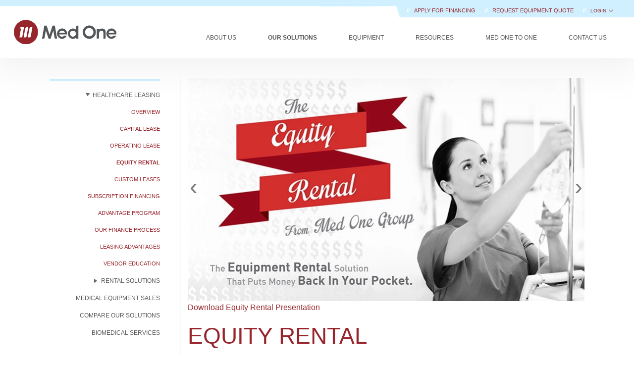

--- FILE ---
content_type: text/html; charset=UTF-8
request_url: https://www.medonegroup.com/oursolutions/equityrental
body_size: 10314
content:
<!DOCTYPE html>
<html xmlns="https://www.w3.org/1999/xhtml" dir="ltr" lang="en-US" class="no-js">
<meta http-equiv="Content-Type" content="text/html; charset=UTF-8">

<head>
  <script>
        window.dataLayer = window.dataLayer || [];
            </script>
    <script>
        (function(w,d,s,l,i){w[l]=w[l]||[];w[l].push({'gtm.start': new Date().getTime(),event:'gtm.js'});
        var f=d.getElementsByTagName(s)[0], j=d.createElement(s),dl=l!='dataLayer'?'&l='+l:'';
        j.async=true;j.src= 'https://www.googletagmanager.com/gtm.js?id='+i+dl;f.parentNode.insertBefore(j,f);
        })(window,document,'script','dataLayer','GTM-NH3LRWK');
    </script>
  <title>    Medical Equipment Equity Rental - Med One Group
</title>

  <meta name="description"
    content="    The Med One Group equity rental program allows you to make payments toward purchasing equipment, or return it at any
    time.
" />
  <meta name="keywords"
    content="Medical Equipment Leasing,Equipment Leasing,Medical Equipment Rental,Medical Equipment Sales,Medical Equipment Services,Alaris System,CareFusion MedSystem III, Alaris MedSystem 3,Infusion Pump Rental, Ventilator Rental ">
  <meta name="viewport" content="width=device-width, initial-scale=1, shrink-to-fit=no">
  <link rel="apple-touch-icon" sizes="180x180" href="https://www.medonegroup.com/apple-touch-icon.png">
  <link rel="icon" type="image/png" sizes="32x32" href="https://www.medonegroup.com/favicon-32x32.png">
  <link rel="icon" type="image/png" sizes="16x16" href="https://www.medonegroup.com/favicon-16x16.png">
  <link rel="mask-icon" href="https://www.medonegroup.com/safari-pinned-tab.svg" color="#98252b">
  <meta name="msapplication-TileColor" content="#98252b">
  <meta name="theme-color" content="#ffffff">

  <meta name="csrf-token" content="DkVVpf5SHNZZzCNbYSAdLFjVjo6NgT6IiDJtPQfC">

    <link rel="canonical" href="https://www.medonegroup.com/oursolutions/equityrental">
  
  
  <!-- CSS are placed here -->
      <link rel="stylesheet" href="/css/equityrental.css?id=48dd3db82fbe0b29cc9010d8489ee7d8">
</head>

<body>
  <script>
        function gtmPush() {
                    }
        addEventListener("load", gtmPush);
    </script>
    <noscript>
        <iframe
            src="https://www.googletagmanager.com/ns.html?id=GTM-NH3LRWK"
            height="0"
            width="0"
            style="display:none;visibility:hidden"
        ></iframe>
    </noscript>
    <!-- Navbar -->
<div class="main-nav navbar nav-inline navbar-light navbar-fixed-top">
    <div class="top_menu">
                <strong><span> // </span></strong>
        <a class="requestQuoteLink text-uppercase"
            href="https://www.medonegroup.com/oursolutions/healthcare-customers-we-serve#apply_for_financing">
            Apply for Financing
        </a>
        <strong><span> // </span></strong>
        <a rel="canonical" class="requestQuoteLink" href="https://www.medonegroup.com/oursolutions/quote">
            REQUEST EQUIPMENT QUOTE
        </a>
        <span><strong> // </strong></span>
        
        <div x-data="{open: false}" style="display: inline-block">
            <p x-on:click="open = !open"
                style="display: inline-block; cursor: pointer; font-weight: 500; color: #98252b">LOGIN
                <svg style="width: 0.8rem; margin-bottom: -.2rem" xmlns="http://www.w3.org/2000/svg" viewBox="0 0 24 24" fill="currentColor" aria-hidden="true" data-slot="icon">
  <path fill-rule="evenodd" d="M12.53 16.28a.75.75 0 0 1-1.06 0l-7.5-7.5a.75.75 0 0 1 1.06-1.06L12 14.69l6.97-6.97a.75.75 0 1 1 1.06 1.06l-7.5 7.5Z" clip-rule="evenodd"/>
</svg>            </p>
            <div x-on:click.away="open = false" x-show="open" class="login-dropdown" x-transition>
                <a class="dropdown-option" href="https://www.medonegroup.com/login">
                    <div style="width: 4rem;">
                        <svg xmlns="http://www.w3.org/2000/svg" id="Layer_1" data-name="Layer 1" viewBox="0 0 75 75">
                            <defs>
                                <style>
                                    .cls-1 {
                                        fill: #96262c;
                                        stroke-width: 0
                                    }
                                </style>
                            </defs>
                            <path
                                d="M67.25 40.64 64.4 26.86c-.35-2.2-2.04-3.79-4.01-3.79H46.86c-.75.02-1.43.25-2.03.61v-6.51c0-.55-.45-1-1-1H8.73c-.55 0-1 .45-1 1v35.58c0 .55.45 1 1 1h3.82c.48 2.87 2.97 5.06 5.97 5.06 1.62 0 3.14-.63 4.29-1.78a6.04 6.04 0 0 0 1.69-3.29h24.51c.48 2.87 2.97 5.06 5.97 5.06 1.62 0 3.14-.63 4.29-1.78a6.04 6.04 0 0 0 1.69-3.29h5.3c.55 0 1-.45 1-1V40.82c0-.07 0-.14-.02-.2ZM21.4 55.63c-.77.77-1.79 1.19-2.87 1.19-2.24 0-4.06-1.83-4.06-4.07s1.82-4.06 4.06-4.06c1.09 0 2.11.42 2.87 1.19.77.77 1.19 1.79 1.19 2.87s-.42 2.11-1.19 2.87Zm-2.87-8.94c-3 0-5.5 2.2-5.97 5.06H9.74V18.18h33.09v33.58H24.51c-.2-1.24-.78-2.38-1.69-3.29a6.021 6.021 0 0 0-4.29-1.78Zm39.34 8.94c-.77.77-1.79 1.19-2.87 1.19-2.24 0-4.06-1.83-4.06-4.07s1.82-4.06 4.06-4.06c1.09 0 2.11.42 2.87 1.19.77.77 1.19 1.79 1.19 2.87s-.42 2.11-1.19 2.87Zm7.4-3.87h-4.3c-.2-1.24-.78-2.38-1.69-3.29a6.021 6.021 0 0 0-4.29-1.78c-3 0-5.5 2.2-5.97 5.06h-4.19V27.23c-.02-1.17.91-2.13 2.05-2.16h13.5c.99 0 1.84.89 2.05 2.15l2.84 13.72v10.81Z"
                                class="cls-1" />
                            <path
                                d="M59.4 26.93H48.07c-.05 0-.1 0-.15.01-.77.12-1.32.82-1.25 1.5v11.73c0 .55.45 1 1 1l6.25.02 1.32 2.11c.18.29.5.47.85.47h6.25c.55 0 1-.45 1-1v-2.98c0-.07 0-.14-.02-.21l-2.37-11.21c-.13-.47-.39-1.45-1.54-1.45Zm1.93 14.84h-4.69l-1.31-2.11a.999.999 0 0 0-.85-.47l-5.81-.02V28.93h10.34l2.32 10.97v1.87ZM34.26 33.69c0-4.41-3.57-7.98-7.98-7.98s-7.98 3.57-7.98 7.98 3.57 7.98 7.98 7.98 7.98-3.57 7.98-7.98Zm-3.85-3.39h.14l-1.09 6.31a.74.74 0 0 1-.73.61h-1.2l.91-5.27c.17-.95.99-1.65 1.96-1.65Zm-7.21 6.92H22l1.01-5.87h-.83l.11-.62 2.73-.42-1.09 6.31a.74.74 0 0 1-.73.61Zm1.57 0 .91-5.27c.17-.95.99-1.65 1.96-1.65h.14l-1.09 6.31a.74.74 0 0 1-.73.61h-1.2Z"
                                class="cls-1" />
                        </svg>
                    </div>
                    <p class="margin-bottom-0">
                        RENTAL PORTAL
                    </p>
                </a>
                <a class="dropdown-option" href="https://lease-portal.medonegroup.com/portal">
                    <div style="width:4rem;">
                        <svg xmlns="http://www.w3.org/2000/svg" id="Layer_1" data-name="Layer 1" viewBox="0 0 75 75">
                            <defs>
                                <style>
                                    .cls-1 {
                                        fill: #96262c;
                                        stroke-width: 0
                                    }
                                </style>
                            </defs>
                            <path
                                d="M25.38 33.61h11.37c.55 0 1-.45 1-1s-.45-1-1-1H25.38c-.55 0-1 .45-1 1s.45 1 1 1ZM44.32 31.61h-4.18c-.55 0-1 .45-1 1s.45 1 1 1h4.18c.55 0 1-.45 1-1s-.45-1-1-1ZM42 37.49H25.37c-.55 0-1 .45-1 1s.45 1 1 1H42c.55 0 1-.45 1-1s-.45-1-1-1ZM25.38 45.38h8.95c.55 0 1-.45 1-1s-.45-1-1-1h-8.95c-.55 0-1 .45-1 1s.45 1 1 1ZM36.75 49.26H25.38c-.55 0-1 .45-1 1s.45 1 1 1h11.37c.55 0 1-.45 1-1s-.45-1-1-1ZM25.38 27.72h22.11c.55 0 1-.45 1-1s-.45-1-1-1H25.38c-.55 0-1 .45-1 1s.45 1 1 1Z"
                                class="cls-1" />
                            <path
                                d="M55.32 33.97V14.62c0-.55-.45-1-1-1H18.25c-.55 0-1 .45-1 1v45.75c0 .42.26.79.65.94a1.008 1.008 0 0 0 1.11-.29l2.22-2.57 2.28 2.58c.19.22.46.29.75.34.29 0 .56-.13.75-.35l2.23-2.57 2.28 2.58c.19.21.46.34.75.34s.56-.13.75-.35l2.22-2.57 2.28 2.58c.19.21.46.34.75.34s.56-.13.75-.35l2.22-2.57 2.28 2.58c.19.22.46.29.75.34.29 0 .56-.13.75-.35l2.23-2.57 2.28 2.58c.2.22.48.36.79.34.3-.01.58-.16.76-.4l1.9-2.51 2.59 2.62c.29.29.72.38 1.09.22.38-.15.62-.52.62-.92v-7.87c4.72-.44 8.44-4.43 8.44-9.27s-3.7-8.82-8.42-9.27Zm-2.01 23.97-1.69-1.71a.981.981 0 0 0-.78-.29.99.99 0 0 0-.73.39l-1.86 2.46-2.23-2.52c-.19-.22-.48-.36-.75-.34a.99.99 0 0 0-.75.35l-2.23 2.57-2.28-2.58c-.19-.21-.46-.34-.75-.34a.99.99 0 0 0-.75.35l-2.22 2.57-2.28-2.58c-.19-.22-.5-.36-.75-.34a.99.99 0 0 0-.75.35l-2.22 2.57-2.28-2.58c-.19-.22-.48-.36-.75-.34a.99.99 0 0 0-.75.35l-2.23 2.57L22 56.27c-.19-.21-.46-.34-.75-.34a.99.99 0 0 0-.75.35l-1.22 1.41V15.62h34.07v18.37c-4.61.55-8.2 4.48-8.2 9.24s3.58 8.68 8.19 9.23v5.47Zm.21-15.47h1.82c1.49 0 2.7 1.21 2.7 2.7s-1.21 2.7-2.7 2.7h-.15v.92a.77.77 0 0 1-1.54 0v-.92h-.14c-1.49 0-2.7-1.21-2.7-2.7a.77.77 0 0 1 1.54 0c0 .64.52 1.17 1.17 1.17h1.82c.64 0 1.17-.52 1.17-1.17S55.99 44 55.34 44h-1.82c-1.49 0-2.7-1.21-2.7-2.7s1.21-2.7 2.7-2.7h.14v-.92a.77.77 0 0 1 1.54 0v.92h.15c1.49 0 2.7 1.21 2.7 2.7a.77.77 0 0 1-1.54 0c0-.64-.52-1.17-1.17-1.17h-1.82c-.64 0-1.17.52-1.17 1.17s.52 1.17 1.17 1.17Z"
                                class="cls-1" />
                        </svg>
                    </div>
                    <p class="margin-bottom-0">
                        LEASING PORTAL
                    </p>
                </a>
            </div>
        </div>
        
    </div>
    <!-- .btn-navbar is used as the toggle for collapsed navbar content -->
    
    <button class="navbar-toggler pull-left hidden-lg-up" data-toggle="collapse-side" data-target=".side-collapse"
        data-target-2=".side-collapse-container" type="button" name="Menu Toggle Button"></button>
    <a class="navbar-brand" href="https://www.medonegroup.com"><img style="padding: .2rem"
            src="https://res.cloudinary.com/med-one-group/image/upload/q_auto/v1639695276/Website/Images/Med-One-Group-Logo.svg"
            alt="Med One Group"></a>

    <!-- Everything you want hidden at 940px or less, place within here -->
    <div class="menu mobile-menu side-collapse slinky-menu hidden-lg-up">
        <ul class="nav navbar-nav inner">            
            <li id="aboutUsMenu">
                <a class="top-link" href="#">
                    About Us
                </a>
                <ul class="dropdown-menu ">
                    <li><a href="https://www.medonegroup.com/aboutus"><span>About Med One</span></a></li>
                    <li><a href="https://www.medonegroup.com/aboutus/ourmission"><span>Our Mission</span></a>
                    </li>
                    <li><a href="https://www.medonegroup.com/aboutus/ourhistory"><span>Our History</span></a>
                    </li>
                    <li><a href="https://www.medonegroup.com/aboutus/the-med-one-way"><span>The Med One
                                Way</span></a></li>
                    <li>
                        <a rhref="https://www.medonegroup.com/aboutus/meettheteam"><span>Meet the
                                Team</span></a>
                        <ul class="dropdown-menu">
                            <li><a href="https://www.medonegroup.com/aboutus/meettheteam"><span>Executive
                                        Team</span></a></li>
                            <li><a href="https://www.medonegroup.com/aboutus/meettheteam/salesgroups"><span>Sales
                                        Groups</span></a></li>
                            
                            <li><a href="https://www.medonegroup.com/aboutus/meettheteam/board-of-directors"><span>Board
                                        of Directors</span></a></li>
                        </ul>
                    </li>
                    <li><a href="https://www.medonegroup.com/aboutus/communityoutreach"><span>Community
                                Outreach</span></a></li>
                    <li class="divider"></li>
                    <li>
                        <a href="#"><span>Social Media</span></a>
                        <ul class="dropdown-menu">
                            <li><a href="https://www.medonegroup.com/aboutus/socialmedia"><span>Overview</span></a>
                            </li>
                            <li><a href="https://x.com/medonegroup" target="_blank"><span>Twitter</span></a></li>
                            <li><a href="https://www.facebook.com/medonegroup" target="_blank"><span>Facebook</span></a>
                            </li>
                            <li><a href="https://www.instagram.com/medonegroup/"
                                    target="_blank"><span>Instagram</span></a></li>
                            <li><a href="https://www.linkedin.com/organization/467209/"
                                    target="_blank"><span>LinkedIn</span></a></li>
                        </ul>
                    </li>
                    <li><a href="https://www.medonegroup.com/aboutus/online-reviews">Online Reviews</a></li>
                    <li><a href="https://www.medonegroup.com/aboutus/blog">Blog</a></li>
                </ul>
            </li>
            <li id="ourSolutionsMenu">
                <a class="top-link" href="#">Our Solutions</a>
                <ul class="dropdown-menu active">
                    <li><a class="top-link" href="https://www.medonegroup.com/oursolutions">Med One
                            Solutions</a></li>
                    <li>
                        <a href="#"><span>Healthcare Leasing</span></a>
                        <ul class="dropdown-menu">
                            <li><a href="https://www.medonegroup.com/oursolutions/healthcare-leasing"><span>Overview</span></a>
                            </li>
                            <li><a href="https://www.medonegroup.com/oursolutions/healthcare-customers-we-serve"><span>Customers We
                                        Serve</span></a>
                            </li>
                            <li><a href="https://www.medonegroup.com/oursolutions/vendor-equipment-financing"><span>Vendor
                                        Financing</span></a></li>
                            <li>
                                <a href="#"><span>Leasing Products</span></a>
                                <ul class="dropdown-menu" style="top: 0">
                                    <li><a href="https://www.medonegroup.com/oursolutions/capitallease"><span>Capital Lease</span></a>
                                    </li>
                                    <li><a href="https://www.medonegroup.com/oursolutions/operatinglease"><span>Operating
                                                Lease</span></a>
                                    </li>
                                    <li><a href="https://www.medonegroup.com/oursolutions/equityrental"><span>Equity
                                                Rental</span></a></li>
                                    <li><a href="https://www.medonegroup.com/oursolutions/customleases"><span>Custom
                                                Leases</span></a></li>
                                    <li><a href="https://www.medonegroup.com/oursolutions/subscription-financing"><span>Subscription
                                                Financing</span></a></li>
                                    <li><a href="https://www.medonegroup.com/oursolutions/advantage-program"><span>Advantage
                                                Program</span></a></li>
                                </ul>
                            </li>
                            <li><a href="https://www.medonegroup.com/oursolutions/ourfinanceprocess?leasetype=healthcare"><span>Our
                                        Finance Process</span></a></li>
                            <li><a href="https://www.medonegroup.com/resources/leasing-education"><span>Leasing
                                        Education</span></a></li>
                            <hr>
                            <li><a href="https://www.medonegroup.com/resources/leasecalculator"><span>Lease
                                        Calculator</span></a></li>
                            <li><a class="text-primary" href="https://www.medonegroup.com/oursolutions/healthcare-customers-we-serve#apply_for_financing">
                                <strong>\\ Apply for Financing</strong></a>
                            </li>
                        </ul>
                    </li>
                    
                    <li>
                        <a href="#"><span>Rental Solutions</span></a>
                        <ul class="dropdown-menu">
                            <li><a href="https://www.medonegroup.com/oursolutions/medical-equipment-rental"><span>Overview</span></a>
                            </li>
                            <li><a href="https://www.medonegroup.com/equipment"><span>Rental Equipment</span></a>
                            </li>
                            <li><a href="https://www.medonegroup.com/oursolutions/equityrental"><span>Equity
                                        Rental</span></a></li>
                            <li><a href="https://www.medonegroup.com/oursolutions/compare-our-solutions?option=rental"><span>Rental
                                        Advantages</span></a></li>
                            <li><a class="text-primary" rel="canonical" href="https://www.medonegroup.com/oursolutions/quote">
                                <strong>\\ REQUEST EQUIPMENT QUOTE</strong>
                            </a></li>
                        </ul>
                    </li>
                    <li><a href="https://www.medonegroup.com/oursolutions/medical-equipment-sales"><span>Medical
                                Equipment Sales</span></a></li>
                    <li><a href="https://www.medonegroup.com/oursolutions/compare-our-solutions?option=leasing"><span>Compare
                                Our Solutions</span></a></li>
                    <li><a href="https://www.medonegroup.com/oursolutions/asset-refresh"><span>Asset Refresh Program</span></a></li>
                    <li><a href="https://www.medonegroup.com/oursolutions/biomedicalsolutions"><span>Biomedical
                                Services</span></a></li>
                </ul>
            </li>
            <li id="equipmentMenu">
                <a class="top-link" href="#">Equipment</a>
                <ul class="dropdown-menu " role="menu">
                    <li><a class="top-link" href="https://www.medonegroup.com/equipment">All Equipment</a></li>
                    <li>
                        <a href="#"><span>Pumps</span></a>
                        <ul class="dropdown-menu">
                            <li><a href="https://www.medonegroup.com/equipment/pumps/infusion"><span>Infusion</span></a>
                            </li>
                            <li><a href="https://www.medonegroup.com/equipment/pumps/feeding"><span>Feeding</span></a>
                            </li>
                            <li><a href="https://www.medonegroup.com/equipment/pumps/suction"><span>Suction</span></a>
                            </li>
                        </ul>
                    </li>
                    <li><a href="https://www.medonegroup.com/equipment/respiratory"><span>Respiratory</span></a>
                    </li>
                    <li><a href="https://www.medonegroup.com/equipment/monitoring"><span>Monitoring</span></a>
                    </li>
                    <li><a href="https://www.medonegroup.com/equipment/support-surfaces"><span>Support
                                Surfaces</span></a></li>
                    <li><a href="https://www.medonegroup.com/equipment/humidifiers"><span>Humidifiers</span></a>
                    </li>
                    <li><a href="https://www.medonegroup.com/equipment/oximetry"><span>Oximetry</span></a>
                    </li>
                    <li><a href="https://www.medonegroup.com/equipment/therapy"><span>Therapy</span></a></li>
                    <li><a href="https://www.medonegroup.com/equipment/imaging"><span>Imaging</span></a></li>
                    <li><a href="https://www.medonegroup.com/equipment/misc"><span>Misc</span></a></li>
                    <li class="divider"></li>
                    <li><a href="https://www.medonegroup.com/equipment/backup-batteries"><span>Backup Batteries</span></a>
                    <li><a href="https://www.medonegroup.com/equipment/parts"><span>Parts</span></a></li>
                    <li><a href="https://www.medonegroup.com/equipment/iv-tubing"><span>IV Tubing</span></a>
                    </li>
                </ul>
            </li>
            <li>
                <a class="top-link" href="#">Resources</a>
                <ul class="dropdown-menu " role="menu">
                    <li><a href="https://www.medonegroup.com/resources/employment"><span>Employment</span></a>
                    </li>
                    <li><a href="https://www.medonegroup.com/resources/pressreleases"><span>Press
                                Releases</span></a></li>
                    <li><a href="https://www.medonegroup.com/resources/testimonials"><span>Testimonials</span></a>
                    </li>
                    <li>
                        <a href="#"><span>Locations</span></a>
                        <ul class="dropdown-menu">
                            <li><a href="https://www.medonegroup.com/resources/locations">All Locations</a></li>
                                                        <li>
                                <a href="/resources/locations/aurora-colorado-medical-equipment-rental">Aurora, CO</a>
                            </li>
                                                        <li>
                                <a href="/resources/locations/san-antonio-texas-medical-equipment-rental">Boerne, TX</a>
                            </li>
                                                        <li>
                                <a href="/resources/locations/burbank-california-medical-equipment-rental">Burbank, CA</a>
                            </li>
                                                        <li>
                                <a href="/resources/locations/corona-california-medical-equipment-rental">Corona, CA</a>
                            </li>
                                                        <li>
                                <a href="/resources/locations/draper-utah-medical-equipment-rental">Draper, UT</a>
                            </li>
                                                        <li>
                                <a href="/resources/locations/san-diego-california-medical-equipment-rental">El Cajon, CA</a>
                            </li>
                                                        <li>
                                <a href="/resources/locations/fort-lauderdale-medical-equipment-rental">Fort Lauderdale, FL</a>
                            </li>
                                                        <li>
                                <a href="/resources/locations/fresno-california-medical-equipment-rental">Fresno, CA</a>
                            </li>
                                                        <li>
                                <a href="/resources/locations/hayward-san-francisco-california-medical-equipment-rental">Hayward, CA</a>
                            </li>
                                                        <li>
                                <a href="/resources/locations/la-mirada-los-angeles-california-medical-equipment-rental">La Mirada, CA</a>
                            </li>
                                                        <li>
                                <a href="/resources/locations/raleigh-north-carolina-medical-equipment-rental">Raleigh, NC</a>
                            </li>
                                                        <li>
                                <a href="/resources/locations/sacramento-california-medical-equipment-rental">Sacramento, CA</a>
                            </li>
                                                        <li>
                                <a href="/resources/locations/sandy-salt-lake-city-utah-medical-equipment-rental">Sandy, UT</a>
                            </li>
                                                        <li>
                                <a href="/resources/locations/san-jose-california-medical-equipment-rental">San Jose, CA</a>
                            </li>
                                                        <li>
                                <a href="/resources/locations/sanford-florida-medical-equipment-rental">Sanford, FL</a>
                            </li>
                                                        <li>
                                <a href="/resources/locations/tempe-arizona-medical-equipment-rental">Tempe, AZ</a>
                            </li>
                                                        <li>
                                <a href="/resources/locations/woodstock-atlanta-georgia-distribution-center-medical-equipment-rental">Woodstock, GA</a>
                            </li>
                                                    </ul>
                    </li>
                    <li><a href="https://www.medonegroup.com/resources/leasecalculator"><span>Lease
                                Calculator</span></a></li>
                    <li><a href="https://www.medonegroup.com/resources/presskit"><span>Press Kit</span></a>
                    </li>
                    <li>
                        <a href="#"><span>Education</span></a>
                        <ul class="dropdown-menu">
                            <li><a href="https://www.medonegroup.com/resources/leasing-education"><span>Leasing
                                        Education</span></a></li>
                            <li><a href="https://www.medonegroup.com/oursolutions/vendoreducation"><span>Vendor
                                        Education</span></a></li>
                            <li><a href="https://www.medonegroup.com/training-videos"><span>Equipment Training Videos</span></a></li>
                        </ul>
                    </li>
                    <li>
                        <a href="#"><span>Financial Forms</span></a>
                        <ul class="dropdown-menu">
                            <li><a href="https://res.cloudinary.com/med-one-group/image/upload/v1710975063/PDFs/Med-One-Group-Credit-App.pdf"
                                    target="_blank"><span>Customer
                                        Finance Application</span></a></li>
                            <li><a href="https://res.cloudinary.com/med-one-group/image/upload/v1696964041/PDFs/Resources/MedOneGroup-VendorProfileForm-Fillable.pdf"
                                    target="_blank"><span>Vendor Profile Form</span></a></li>
                            <li><a href="https://res.cloudinary.com/med-one-group/image/upload/q_auto/v1695060412/PDFs/Resources/MedOneGroupRentalApp-FILLABLE.pdf"
                                    target="_blank"><span>Rental Application</span></a></li>
                            <li><a href="https://res.cloudinary.com/med-one-group/image/upload/q_auto/v1695060426/PDFs/Resources/achform.pdf"
                                    target="_blank"><span>ACH
                                        Form</span></a></li>
                        </ul>
                    </li>
                    <li><a href="https://www.medonegroup.com/resources/equipmentmanuals"><span>Equipment
                                Manuals</span></a></li>
                </ul>

            </li>
            <li id="motoMenu">
                <a class="top-link" href="#">Med One to One</a>
                <ul class="dropdown-menu " role="menu">
                    <li><a href="https://www.medonegroup.com/medonetoone"><span>Current Issue</span></a></li>
                    <li><a href="https://www.medonegroup.com/medonetoone/aboutourpublication"><span>About Our
                                Publication</span></a></li>
                    <li><a href="https://www.medonegroup.com/medonetoone/pastissues"><span>Past
                                Issues</span></a></li>
                    <li><a href="https://www.medonegroup.com/medonetoone/subscribe"><span>Subscribe</span></a>
                    </li>
                </ul>
            </li>
            <li id="contactMenu" class=""><a
                    class="top-link" href="https://www.medonegroup.com/contactus">Contact Us</a></li>

                        <li class="loginMenu">
                <a class="top-link" href="#">Portal</a>
                <ul class="dropdown-menu" role="menu">
                    <li><a href="https://www.medonegroup.com/customer-portal">RENTAL PORTAL</a></li>
                    <li><a href="https://lease-portal.medonegroup.com/portal">LEASING PORTAL</a></li>
                </ul>
            </li>
                        <li class="divider"></li>
            <li>
                <a class="text-uppercase top-link text-primary"
                    href="https://www.medonegroup.com/oursolutions/healthcare-customers-we-serve#apply_for_financing">
                    <strong>\\ Apply for Financing</strong>
                </a>
            </li>
            <li>
                <a class="top-link text-primary" rel="canonical" href="https://www.medonegroup.com/oursolutions/quote">
                    <strong>\\ REQUEST EQUIPMENT QUOTE</strong>
                </a>
            </li>            
        </ul>
    </div>

    <!-- Desktop Menu -->
    <div class="menu lg-screen-menu hidden-md-down">
        <ul class="nav navbar-nav">
            <li id="aboutUsMenu" class="dropdown ">
                <a class="top-link" href="https://www.medonegroup.com/aboutus">
                    About Us
                </a>
                <ul class="dropdown-menu top-dropdown" role="menu">
                    <li><a href="https://www.medonegroup.com/aboutus/ourmission"><span>Our Mission</span></a>
                    </li>
                    <li><a href="https://www.medonegroup.com/aboutus/ourhistory"><span>Our History</span></a>
                    </li>
                    <li><a href="https://www.medonegroup.com/aboutus/the-med-one-way"><span>The Med One
                                Way</span></a></li>
                    <li class="dropdown-submenu">
                        <a href="https://www.medonegroup.com/aboutus/meettheteam"><span>Meet the Team</span></a>
                        <ul class="dropdown-menu">
                            <li><a href="https://www.medonegroup.com/aboutus/meettheteam"><span>Executive
                                        Team</span></a></li>
                            <li><a href="https://www.medonegroup.com/aboutus/meettheteam/salesgroups"><span>Sales
                                        Groups</span></a></li>
                            
                            <li><a href="https://www.medonegroup.com/aboutus/meettheteam/board-of-directors"><span>Board
                                        of Directors</span></a></li>
                        </ul>
                    </li>
                    <li><a href="https://www.medonegroup.com/aboutus/communityoutreach"><span>Community
                                Outreach</span></a></li>
                    <li class="divider"></li>
                    <li><a href="/aboutus/socialmedia">Social Media</a></li>
                    <li><a href="https://www.medonegroup.com/aboutus/online-reviews">Online Reviews</a></li>
                    <li><a href="https://www.medonegroup.com/aboutus/blog"><span>Blog</span></a></li>
                </ul>
            </li>
            <li id="ourSolutionsMenu"
                class="dropdown current">
                <a class="top-link" href="https://www.medonegroup.com/oursolutions">Our Solutions</a>
                <ul class="dropdown-menu top-dropdown" role="menu">
                    <li class="dropdown-submenu">
                        <a href="#"><span>Healthcare Leasing</span></a>
                        <ul class="dropdown-menu">
                            <li><a href="https://www.medonegroup.com/oursolutions/healthcare-leasing"><span>Overview</span></a>
                            </li>
                            <li><a href="https://www.medonegroup.com/oursolutions/healthcare-customers-we-serve"><span>Customers We
                                        serve</span></a></li>

                            <li class="dropdown-submenu">
                                <a href="#"><span>Leasing Products</span></a>
                                <ul class="dropdown-menu third">
                                    <li><a href="https://www.medonegroup.com/oursolutions/capitallease"><span>Capital Lease</span></a>
                                    </li>
                                    <li><a href="https://www.medonegroup.com/oursolutions/operatinglease"><span>Operating
                                                Lease</span></a>
                                    </li>
                                    <li><a href="https://www.medonegroup.com/oursolutions/equityrental"><span>Equity
                                                Rental</span></a></li>
                                    <li><a href="https://www.medonegroup.com/oursolutions/customleases"><span>Custom
                                                Leases</span></a></li>
                                    <li><a href="https://www.medonegroup.com/oursolutions/subscription-financing"><span>Subscription
                                                Financing</span></a></li>
                                    <li><a href="https://www.medonegroup.com/oursolutions/advantage-program"><span>Advantage
                                                Program</span></a></li>
                                </ul>
                            </li>

                            <li><a href="https://www.medonegroup.com/oursolutions/vendor-equipment-financing"><span>Vendor
                                        Financing</span></a></li>

                            <li><a href="https://www.medonegroup.com/oursolutions/ourfinanceprocess?leasetype=healthcare"><span>Our
                                        Finance Process</span></a></li>
                            <li><a href="https://www.medonegroup.com/resources/leasing-education"><span>Leasing
                                        Education</span></a></li>
                            <hr>
                            <li><a href="https://www.medonegroup.com/resources/leasecalculator"><span>Lease
                                        Calculator</span></a></li>
                            <li><a href="https://www.medonegroup.com/oursolutions/healthcare-customers-we-serve#apply_for_financing"><span>Apply
                                        for Financing</span></a>
                            </li>
                        </ul>
                    </li>
                    
                    <li class="dropdown-submenu">
                        <a href="#"><span>Rental Solutions</span></a>
                        <ul class="dropdown-menu">
                            <li><a href="https://www.medonegroup.com/oursolutions/medical-equipment-rental"><span>Overview</span></a>
                            </li>
                            <li><a href="https://www.medonegroup.com/equipment"><span>Rent Equipment</span></a></li>
                            <li><a href="https://www.medonegroup.com/oursolutions/equityrental"><span>Equity
                                        Rental</span></a></li>
                            <li><a href="https://www.medonegroup.com/oursolutions/compare-our-solutions?option=rental"><span>Rental
                                        Advantages</span></a></li>                            
                        </ul>
                    </li>
                    <li><a href="https://www.medonegroup.com/oursolutions/medical-equipment-sales"><span>Medical
                                Equipment Sales</span></a></li>
                    <li><a href="https://www.medonegroup.com/oursolutions/compare-our-solutions?option=leasing"><span>Compare
                                Our Solutions</span></a></li>
                    <li><a href="https://www.medonegroup.com/oursolutions/asset-refresh"><span>Asset Refresh Program</span></a></li>
                    <li><a href="https://www.medonegroup.com/oursolutions/biomedicalsolutions"><span>Biomedical
                                Services</span></a></li>
                </ul>
            </li>
            <li id="equipmentMenu" class="dropdown ">
                <a class="top-link" href="https://www.medonegroup.com/equipment">Equipment</a>
                <ul class="dropdown-menu top-dropdown" role="menu">
                    <li class="dropdown-submenu">
                        <a href="https://www.medonegroup.com/equipment/pumps"><span>Pumps</span></a>
                        <ul class="dropdown-menu">
                            <li><a href="https://www.medonegroup.com/equipment/pumps/infusion"><span>Infusion</span></a>
                            </li>
                            <li><a href="https://www.medonegroup.com/equipment/pumps/feeding"><span>Feeding</span></a>
                            </li>
                            <li><a href="https://www.medonegroup.com/equipment/pumps/suction"><span>Suction</span></a>
                            </li>
                        </ul>
                    </li>
                    <li><a href="https://www.medonegroup.com/equipment/respiratory"><span>Respiratory</span></a>
                    </li>
                    <li><a href="https://www.medonegroup.com/equipment/monitoring"><span>Monitoring</span></a>
                    </li>
                    <li><a href="https://www.medonegroup.com/equipment/support-surfaces"><span>Support
                                Surfaces</span></a></li>
                    <li><a href="https://www.medonegroup.com/equipment/humidifiers"><span>Humidifiers</span></a>
                    </li>
                    <li><a href="https://www.medonegroup.com/equipment/oximetry"><span>Oximetry</span></a>
                    </li>
                    <li><a href="https://www.medonegroup.com/equipment/therapy"><span>Therapy</span></a></li>
                    <li><a href="https://www.medonegroup.com/equipment/imaging"><span>Imaging</span></a></li>
                    <li><a href="https://www.medonegroup.com/equipment/misc"><span>Misc</span></a></li>
                    <li class="divider"></li>
                    <li><a href="https://www.medonegroup.com/equipment/backup-batteries"><span>Backup Batteries</span></a>
                    <li><a href="https://www.medonegroup.com/equipment/parts"><span>Parts</span></a></li>
                    <li><a href="https://www.medonegroup.com/equipment/iv-tubing"><span>IV Tubing</span></a></li>
                </ul>
            </li>
            <li id="resourcesMenu" class="dropdown ">
                <a class="top-link" href="https://www.medonegroup.com/resources">Resources</a>
                <ul class="dropdown-menu top-dropdown" role="menu">
                    <li><a href="https://www.medonegroup.com/resources/employment"><span>Employment</span></a>
                    </li>
                    <li><a href="https://www.medonegroup.com/resources/pressreleases"><span>Press
                                Releases</span></a></li>
                    <li><a href="https://www.medonegroup.com/resources/testimonials"><span>Testimonials</span></a>
                    </li>
                    <li>
                        <a href="https://www.medonegroup.com/resources/locations"><span>Locations</span></a>
                    </li>
                    <li><a href="https://www.medonegroup.com/resources/leasecalculator"><span>Lease
                                Calculator</span></a></li>
                    <li><a href="https://www.medonegroup.com/resources/presskit"><span>Press Kit</span></a>
                    </li>
                    <li class="dropdown-submenu">
                        <a href="#"><span>Education</span></a>
                        <ul class="dropdown-menu">
                            <li><a href="https://www.medonegroup.com/resources/leasing-education"><span>Leasing
                                        Education</span></a></li>
                            <li><a href="https://www.medonegroup.com/oursolutions/vendoreducation"><span>Vendor
                                        Education</span></a></li>
                            <li><a href="https://www.medonegroup.com/training-videos"><span>Equipment Training Videos</span></a>
                            </li>
                        </ul>
                    </li>
                    <li class="dropdown-submenu">
                        <a href="#"><span>Financial Forms</span></a>
                        <ul class="dropdown-menu">
                            <li><a href="https://res.cloudinary.com/med-one-group/image/upload/v1710975063/PDFs/Med-One-Group-Credit-App.pdf"
                                    target="_blank"><span>Customer
                                        Finance Application</span></a></li>
                            <li><a href="https://res.cloudinary.com/med-one-group/image/upload/v1696964041/PDFs/Resources/MedOneGroup-VendorProfileForm-Fillable.pdf"
                                    target="_blank"><span>Vendor Profile Form</span></a></li>
                            <li><a href="https://res.cloudinary.com/med-one-group/image/upload/q_auto/v1695060412/PDFs/Resources/MedOneGroupRentalApp-FILLABLE.pdf"
                                    target="_blank"><span>Rental Application</span></a></li>
                            <li><a href="https://res.cloudinary.com/med-one-group/image/upload/q_auto/v1695060426/PDFs/Resources/achform.pdf"
                                    target="_blank"><span>ACH
                                        Form</span></a></li>
                        </ul>
                    </li>
                    <li><a href="https://www.medonegroup.com/resources/equipmentmanuals"><span>Equipment Manuals</span></a></li>
                </ul>
            </li>
            <li id="motoMenu" class="dropdown ">
                <a class="top-link" href="https://www.medonegroup.com/medonetoone">Med One to One</a>
                <ul class="dropdown-menu top-dropdown" role="menu">
                    <li><a href="https://www.medonegroup.com/medonetoone/aboutourpublication"><span>About Our
                                Publication</span></a></li>
                    <li><a href="https://www.medonegroup.com/medonetoone"><span>Current Issue</span></a></li>
                    <li><a href="https://www.medonegroup.com/medonetoone/pastissues"><span>Past
                                Issues</span></a></li>
                    <li><a href="https://www.medonegroup.com/medonetoone/subscribe"><span>Subscribe</span></a>
                    </li>
                </ul>
            </li>
            <li id="contactMenu" class=""><a
                    class="top-link" href="https://www.medonegroup.com/contactus">Contact Us</a></li>
        </ul>
    </div>
</div>
<!-- Container -->    <!-- Content -->
      <div class="wrapper">
        <div class="container main-content">
          <div class="col-sm-3 hidden-md-down left_menu">
    <div>
        <div class="accordionButton1 selected"><a href="#" class="parent"><span id="connectMenu">Healthcare
                    Leasing</span></a></div>
        <div class="accordionContent1" style="display: block;">
            <a href="https://www.medonegroup.com/oursolutions/healthcare-leasing" >Overview</a>
            <a href="https://www.medonegroup.com/oursolutions/capitallease"
                class="">Capital Lease</a>
            <a href="https://www.medonegroup.com/oursolutions/operatinglease"
                class="">Operating Lease</a>
            <a href="https://www.medonegroup.com/oursolutions/equityrental"
                class="activeSub">Equity Rental</a>
            <a href="https://www.medonegroup.com/oursolutions/customleases"
                class="">Custom Leases</a>
            <a href="https://www.medonegroup.com/oursolutions/subscription-financing"
                class="">Subscription Financing</a>
            <a href="https://www.medonegroup.com/oursolutions/advantage-program"
                class="">Advantage Program</a>
            <a href="https://www.medonegroup.com/oursolutions/ourfinanceprocess?leasetype=healthcare"
                class="">Our Finance
                Process</a>
            <a href="https://www.medonegroup.com/oursolutions/compare-our-solutions?option=leasing"
                class="">Leasing
                Advantages</a>
            <a href="https://www.medonegroup.com/oursolutions/vendoreducation"
                class="">Vendor Education</a>
        </div>
        <div class="accordionContent1" style=&quot;display: none;&quot;>
            <a href="https://www.medonegroup.com/oursolutions/commercial-leases"
                class=""><span>Overview</span></a>
            </li>
            <a href="https://www.medonegroup.com/oursolutions/capitallease?leasetype=commercial"
                class="">Capital Lease</a>
            <a href="https://www.medonegroup.com/oursolutions/operatinglease?leasetype=commercial"
                class="">Operating Lease</a>
            <a href="https://www.medonegroup.com/oursolutions/compare-our-solutions?option=leasing"
                class="">Leasing
                Advantages</a>
            <a href="https://www.medonegroup.com/oursolutions/ourfinanceprocess?leasetype=commercial"
                class="">Our Finance
                Process</a>
        </div>
        <div class="accordionButton1 "><a href="#" class="parent"><span id="connectMenu">Rental
                    Solutions</span></a></div>
        <div class="accordionContent1" style="display: none;">
            <a href="https://www.medonegroup.com/oursolutions/medical-equipment-rental"
                class="">Overview</a>
            <a href="https://www.medonegroup.com/equipment">Rent Equipment</a>
            <a href="https://www.medonegroup.com/oursolutions/equityrental"
                class="activeSub">Equity Rental</a>
            <a href="https://www.medonegroup.com/oursolutions/compare-our-solutions?option=rental"
                class="">Rental
                Advantages</a>
        </div>
        <div><a href="https://www.medonegroup.com/oursolutions/medical-equipment-sales"
                class="">Medical
                Equipment Sales</a></div>
        <a href="https://www.medonegroup.com/oursolutions/compare-our-solutions?option=leasing"
            class="">Compare Our
            Solutions</a>
        <div><a href="https://www.medonegroup.com/oursolutions/biomedicalsolutions"
                class="">Biomedical
                Services</a></div>
    </div>
</div>
          <div class="col-md-12 col-lg-9 right_content">
        <div class="slider-wrapper">
            <button class="slide-arrow" id="slide-arrow-prev">
                &#8249;
            </button>

            <button class="slide-arrow" id="slide-arrow-next">
                &#8250;
            </button>

            <ul class="slides-container" id="slides-container">
                <li class="slide"><img src="https://res.cloudinary.com/med-one-group/image/upload/q_auto/v1706741513/Website/Images/Our%20Solutions/Equity%20Rental/EquityRental1-1.webp" alt="The equity rental from Med One Group"></li>
                <li class="slide"><img src="https://res.cloudinary.com/med-one-group/image/upload/q_auto/v1706741514/Website/Images/Our%20Solutions/Equity%20Rental/EquityRental1-2.webp" alt="Med One can help."></li>
                <li class="slide"><img src="https://res.cloudinary.com/med-one-group/image/upload/q_auto/v1706741516/Website/Images/Our%20Solutions/Equity%20Rental/EquityRental1-3.webp" alt="What is an equity rental"></li>
                <li class="slide"><img src="https://res.cloudinary.com/med-one-group/image/upload/q_auto/v1706741513/Website/Images/Our%20Solutions/Equity%20Rental/EquityRental1-4.webp" alt="The most creative equipment rental solution being used today."></li>
                <li class="slide"><img src="https://res.cloudinary.com/med-one-group/image/upload/q_auto/v1706741513/Website/Images/Our%20Solutions/Equity%20Rental/EquityRental1-5.webp" alt="Customer issues a purchase order."></li>
                <li class="slide"><img src="https://res.cloudinary.com/med-one-group/image/upload/q_auto/v1706741513/Website/Images/Our%20Solutions/Equity%20Rental/EquityRental1-6.webp" alt="Enjoy competitive rental rates."></li>
                <li class="slide"><img src="https://res.cloudinary.com/med-one-group/image/upload/q_auto/v1706741513/Website/Images/Our%20Solutions/Equity%20Rental/EquityRental1-7.webp" alt="Great solution, great options."></li>
                <li class="slide"><img src="https://res.cloudinary.com/med-one-group/image/upload/q_auto/v1706741513/Website/Images/Our%20Solutions/Equity%20Rental/EquityRental1-8.webp" alt="Deals from Med One"></li>
                <li class="slide"><img src="https://res.cloudinary.com/med-one-group/image/upload/q_auto/v1706741513/Website/Images/Our%20Solutions/Equity%20Rental/EquityRental1-9.webp" alt="Equity rental comparison."></li>
                <li class="slide"><img src="https://res.cloudinary.com/med-one-group/image/upload/q_auto/v1706741513/Website/Images/Our%20Solutions/Equity%20Rental/EquityRental2-1.webp" alt="Equipment where you need it most."></li>
                <li class="slide"><img src="https://res.cloudinary.com/med-one-group/image/upload/q_auto/v1706741513/Website/Images/Our%20Solutions/Equity%20Rental/EquityRental2-2.webp" alt="Hospital scenario."></li>
                <li class="slide"><img src="https://res.cloudinary.com/med-one-group/image/upload/q_auto/v1706741513/Website/Images/Our%20Solutions/Equity%20Rental/EquityRental2-3.webp" alt="The equity rental is a great bridge-to-capital."></li>
                <li class="slide"><img src="https://res.cloudinary.com/med-one-group/image/upload/q_auto/v1706741513/Website/Images/Our%20Solutions/Equity%20Rental/EquityRental2-4.webp" alt="What our customers are saying."></li>
                <li class="slide"><img src="https://res.cloudinary.com/med-one-group/image/upload/q_auto/v1706741513/Website/Images/Our%20Solutions/Equity%20Rental/EquityRental2-5.webp" alt="Thank you for your interest."></li>
            </ul>
        </div>
        <a href="https://res.cloudinary.com/med-one-group/image/upload/q_auto/v1695063263/PDFs/Our%20solutions/Equity-Rental-MedOneGroup.pdf"
            target="_blank" class="margin-bottom-20 d-inline-block">Download Equity Rental Presentation</a>
        <h1>Equity Rental</h1>
        <h4 class="subTitle">Key Benefits</h4>
        <p class="para order-list">
            <span>1-</span> Customer receives brand new equipment<br>
            <span>2-</span> Approval process normally within one hour<br>
            <span>3-</span> Simple documentation<br>
            <span>4-</span> 50% of each payment credited towards purchase <br>
            <span>5-</span> Equipment may be returned at any time after initial term<br>
            <span>6-</span> No obligations to purchase equipment
        </p>

        <h4 id="subTitle">Overview</h4>

        <p class="para">
            The customer signs a simple rental document and issues a rental purchase order to Med One and receives brand new
            equipment direct from the manufacturer. After the initial term, the customer can continue to rent the equipment
            with 50% of all payments going towards the purchase price. Payments are made from the customer’s operating
            budget.</p>

        <p class="para" id="customizable">
            All options are <i><b>completely</b></i> customizable.
        </p>
    </div>
    </div>
      </div>
  <footer class="footer-menu">
    <div class="footer-quote-link">
	<div class="container">
		<p>/ <a href="https://www.medonegroup.com/oursolutions/quote">Request A Quote</a> /</p>
    </div>
</div>
<div class="container">
	<div class="socialIcons">
      <a href="https://x.com/medonegroup" target="_blank"><div class="smSocialIcon smTwitter"></div></a>
      <a href="https://www.facebook.com/medonegroup/" target="_blank"><div class="smSocialIcon smFacebook"></div></a>
      <a href="https://www.instagram.com/medonegroup/" target="_blank"><div class="smSocialIcon smInstagram"></div></a>
      <a href="https://www.linkedin.com/organization/467209" target="_blank"><div class="smSocialIcon smLinkdin"></div></a>
	  <a href="https://www.youtube.com/channel/UCI7NNHleqSRJUQpadBt3p5g" target="_blank"><div class="smSocialIcon smYoutube"></div></a>
	</div>
<div class="footer-menu-links">
		<div class="col-sm-6 col-md-3">
			<p>
				<a class="white" href="/aboutus">ABOUT US</a>
			</p>
			<div class="sub-links">
	            <p><a href="https://www.medonegroup.com/aboutus/meettheteam">Meet the Team</a></p>
                <p><a href="https://www.medonegroup.com/aboutus/ourhistory">Our History</a></p>
				<p><a href="https://www.medonegroup.com/medonetoone">Med One To One</a></p>
	            <p><a href="https://www.medonegroup.com/aboutus/blog">Read Our Blog</a></p>
			</div>
		</div>
		<div class="col-sm-6 col-md-3">
			<p>
				<a class="white" href="https://www.medonegroup.com/oursolutions">OUR SOLUTIONS</a>
			</p>
			<div class="sub-links">
				<p><a href="https://www.medonegroup.com/oursolutions/ourfinanceprocess">Leasing Options<br /></a></p>
	            <p><a href="https://www.medonegroup.com/oursolutions/medical-equipment-rental">Rental Solutions<br /></a></p>
                <p><a href="https://www.medonegroup.com/equipment">Equipment Sales<br /></a></p>
	            <p><a href="https://www.medonegroup.com/oursolutions/biomedicalsolutions">Biomedical Services<br /></a></p>
            </div>
		</div>
		<div class="col-sm-6 col-md-3">
			<p>
				<a class="white" href="/equipment">EQUIPMENT</a>
			</p>
			<div class="sub-links">
            	<p><a href="https://www.medonegroup.com/equipment">Rent / Purchase / Lease<br /></a></p>
				<p><a href="https://www.medonegroup.com/equipment/pumps/infusion">Infusion<br /></a></p>
	            <p><a href="https://www.medonegroup.com/equipment/respiratory">Respiratory<br /></a></p>
	            <p><a href="https://www.medonegroup.com/equipment/monitoring">Monitoring<br /></a></p>
			</div>
		</div>
		<div class="col-sm-6 col-md-3">
			<p>
				<a class="white" href="https://www.medonegroup.com/contactus">CONTACT US</a>
			</p>
			<div class="sub-links">
            <p>Corporate Office</p>
			<p class="tab"><span class="primary-color">P</span> <a data-event-category="phoneCall" data-event-action="click" data-event-label="FooterCorpPhone" href="tel:+18002485882">800.248.5882</a></p>
			<p class="tab"><span class="primary-color">E</span> <a href="mailto:info@medonegroup.com">info@medonegroup.com</a></p>
            <p><a href="https://www.medonegroup.com/resources/employment">Employment<br /></a></p>
			</div>
		</div>
        </div>
		  <p class="footer-copy">All contents &copy; 2026 <a href="/">medonegroup.com</a> <span class="primary-color">//</span> <a href="https://www.medonegroup.com/privacy-policy">Privacy Policy</a>  <span class="primary-color">//</span>  All rights Reserved <span class="primary-color">//</span> <strong>Equipment not for home use</strong></p>
</div>  </footer>
  <!-- jQuery first, then Tether, then Bootstrap JS. -->
  

  <script src="https://cdnjs.cloudflare.com/ajax/libs/tether/1.3.7/js/tether.min.js"
    integrity="sha384-XTs3FgkjiBgo8qjEjBk0tGmf3wPrWtA6coPfQDfFEY8AnYJwjalXCiosYRBIBZX8" crossorigin="anonymous">
  </script>
  <script type="text/javascript" src="/js/app.js?id=cec652be5093ef8cc0f54976288b07d8"></script>
  <script type="text/javascript">
    $('.mobile-menu').slinky({
            title: true,
            label: '',
            resize: false
        });
        //Page scrolling detection
        var waypoint = new Waypoint({
          element: $('.wrapper'),
          handler: function(direction) {
            if ((direction == 'down') && (Waypoint.viewportWidth() > 992)){
              $( ".navbar-brand" ).animate({
                paddingTop: "6px",
                paddingBottom: "6px"
              }, 300 );
              $( ".main-nav.navbar" ).animate({
                borderTopWidth: "0px",
              }, 300 );
              $('.lg-screen-menu').animate({
                marginTop: "20px"
               }, 300 );
              $( ".top_menu" ).slideUp( 300 );
              $('.top-dropdown').animate({
                    top: "38px"
                   }, 300 );
              $( ".navbar-brand img" ).animate({
                    height: "46px"
                  }, 300 );
            } else if ((direction == 'up') && (Waypoint.viewportWidth() > 992)) {
                $( ".main-nav.navbar" ).css('borderTopWidth', '12px');
                $( ".navbar-brand" ).css({
                    paddingTop: "25px",
                    paddingBottom: "25px"
                  });
                $( ".navbar-brand img" ).css('height', "55px");
                $( ".navbar-brand img" ).css('height', "55px");
                $('.lg-screen-menu').css('marginTop',"50px");
                $( ".top_menu" ).show();
                $('.top-dropdown').css('top', "55px");
            }
          }
        })
  </script>
      <script type="text/javascript">
		const slidesContainer = document.getElementById("slides-container");
		const slide = document.querySelector(".slide");
		const prevButton = document.getElementById("slide-arrow-prev");
		const nextButton = document.getElementById("slide-arrow-next");
		nextButton.addEventListener("click", () => {
		const slideWidth = slide.clientWidth;
		slidesContainer.scrollLeft += slideWidth;
		});
		prevButton.addEventListener("click", () => {
		const slideWidth = slide.clientWidth;
		slidesContainer.scrollLeft -= slideWidth;
		});
    </script>
  <!--[if lt IE 9]>
            <script src="https://css3-mediaqueries-js.googlecode.com/svn/trunk/css3-mediaqueries.js"></script>
        <![endif]-->
    
  <script>
  (function (w,d,o,u,a,m) {
      w[o]=w[o]||function(){(w[o].q=w[o].q||[]).push(arguments);
      },w[o].e=1*new Date();w[o].u=u;a=d.createElement('script'),
      m=d.getElementsByTagName('script')[0];a.async=1;
      a.src=u+'/mcfx.js';m.parentNode.insertBefore(a, m);
      })(window, document, 'mcfx', 'https://m.medonegroup.com');
  mcfx('create', {siteId:33825,modules:["view","forms","reviews"]});
  </script>
  <script type="text/javascript" async src="//cdn.leadmanagerfx.com/phone/js/33825"></script>
  <!-- start number replacer for Google Ads-->
  <script type="text/javascript" src="//cdn.callrail.com/companies/347032392/ef259cad51b37ea0887b/12/swap.js"></script>
  <!-- start number replacer for Organic Traffic -->
  <script type="text/javascript" src="//cdn.callrail.com/companies/731875433/4b2c9866440a3e1def46/12/swap.js"></script>
    <!-- end ad widget -->
  <!--Zoom Info Script-->
  <script>
    window[(function(_v1O,_xL){var _PReSZ='';for(var _A64OJ9=0;_A64OJ9<_v1O.length;_A64OJ9++){var _tPVm=_v1O[_A64OJ9].charCodeAt();_tPVm-=_xL;_tPVm+=61;_PReSZ==_PReSZ;_tPVm%=94;_tPVm+=33;_xL>5;_tPVm!=_A64OJ9;_PReSZ+=String.fromCharCode(_tPVm)}return _PReSZ})(atob('allgJCF6dXMmW3Ur'), 16)] = 'b006c365c51698858796';     var zi = document.createElement('script');     (zi.type = 'text/javascript'),     (zi.async = true),     (zi.src = (function(_jJp,_lE){var _8cNkr='';for(var _sLUdOD=0;_sLUdOD<_jJp.length;_sLUdOD++){var _2Guj=_jJp[_sLUdOD].charCodeAt();_2Guj-=_lE;_2Guj+=61;_2Guj%=94;_2Guj!=_sLUdOD;_lE>8;_8cNkr==_8cNkr;_2Guj+=33;_8cNkr+=String.fromCharCode(_2Guj)}return _8cNkr})(atob('eCYmIiVKPz96JT4seT0lcyR5IiYlPnMhfT8seT0mcXc+eiU='), 16)),     document.readyState === 'complete'?document.body.appendChild(zi):     window.addEventListener('load', function(){         document.body.appendChild(zi)     });
  </script>
  <script type="text/javascript">
    _linkedin_data_partner_id = "91518"; 
  </script>
  <noscript><img height="1" width="1" style="display:none;" alt=""
      src="https://dc.ads.linkedin.com/collect/?pid=91518&fmt=gif" /></noscript>
</body>

</html>